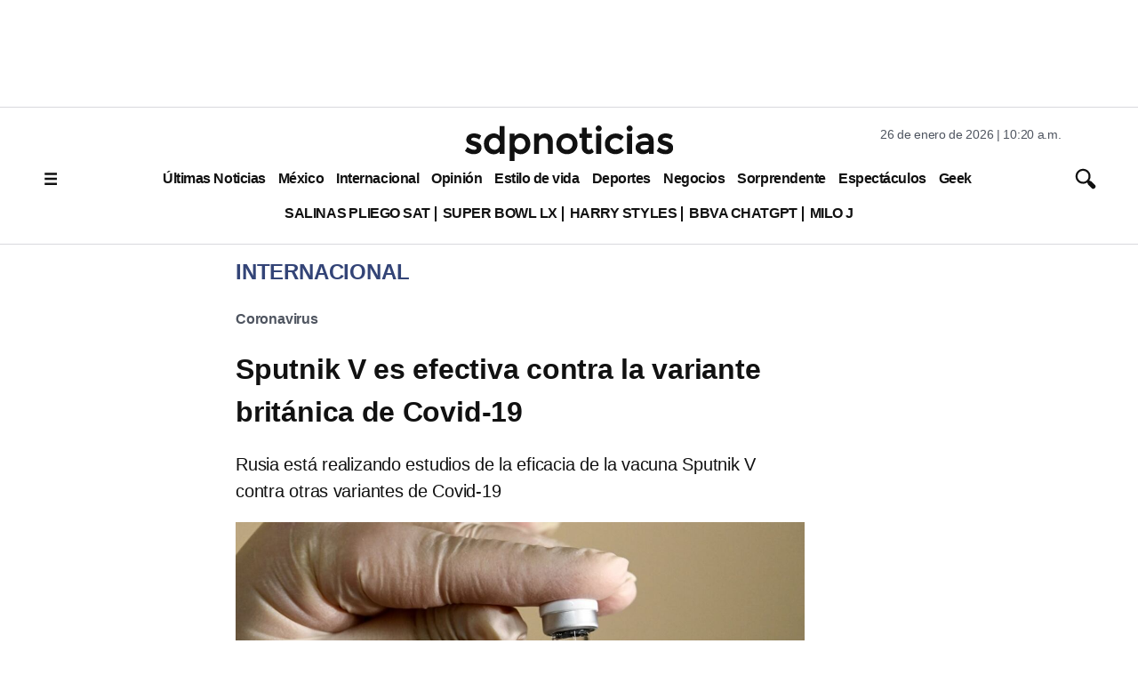

--- FILE ---
content_type: text/html; charset=utf-8
request_url: https://www.google.com/recaptcha/api2/aframe
body_size: 135
content:
<!DOCTYPE HTML><html><head><meta http-equiv="content-type" content="text/html; charset=UTF-8"></head><body><script nonce="uHTSLRt3-Ofy1k25HXYRHQ">/** Anti-fraud and anti-abuse applications only. See google.com/recaptcha */ try{var clients={'sodar':'https://pagead2.googlesyndication.com/pagead/sodar?'};window.addEventListener("message",function(a){try{if(a.source===window.parent){var b=JSON.parse(a.data);var c=clients[b['id']];if(c){var d=document.createElement('img');d.src=c+b['params']+'&rc='+(localStorage.getItem("rc::a")?sessionStorage.getItem("rc::b"):"");window.document.body.appendChild(d);sessionStorage.setItem("rc::e",parseInt(sessionStorage.getItem("rc::e")||0)+1);localStorage.setItem("rc::h",'1769444443058');}}}catch(b){}});window.parent.postMessage("_grecaptcha_ready", "*");}catch(b){}</script></body></html>

--- FILE ---
content_type: application/javascript; charset=utf-8
request_url: https://fundingchoicesmessages.google.com/f/AGSKWxXP6tdzALw1U5_Z2MvbNz8XVPdW91DXMXaHGLV8KhCtK7uz1pGF-zG-k4ICET2ih_OsBpSW94QM42zew57awZb21rB-5kkMFFRUWXU9Q0qdKi6Y7niKqBm-Z9BGu9YR7yLBQg9oj7-8L-slxmj6_tloeJfuaareqFtjYxYVSahC_N9ak-8Jjs7qjwC9/_/googleaddisplayframe./display.ad./googleaddfooter.-160x600./adsdyn160x160.
body_size: -1289
content:
window['19840ecc-ecb9-4bd4-9e94-fffa9a7eb035'] = true;